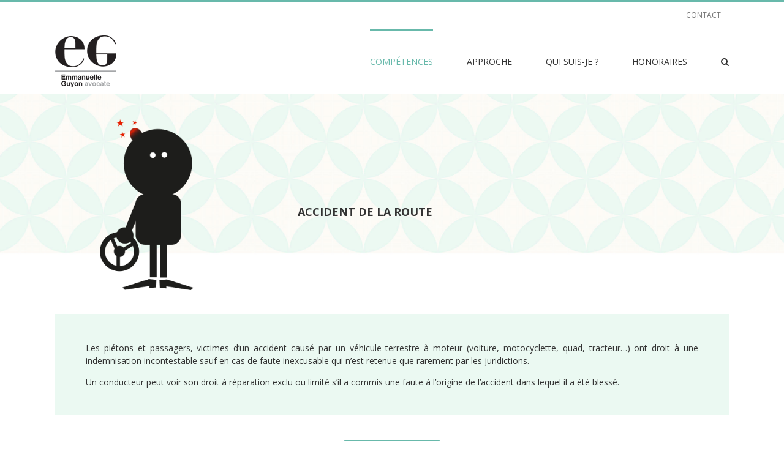

--- FILE ---
content_type: text/html; charset=UTF-8
request_url: http://avocatdelindemnisation.com/accident-de-la-route/
body_size: 9076
content:
<!DOCTYPE html>
<html class="avada-html-layout-wide avada-html-header-position-top avada-is-100-percent-template" lang="fr-FR" prefix="og: http://ogp.me/ns# fb: http://ogp.me/ns/fb#">
<head>
	<meta http-equiv="X-UA-Compatible" content="IE=edge" />
	<meta http-equiv="Content-Type" content="text/html; charset=utf-8"/>
	<meta name="viewport" content="width=device-width, initial-scale=1" />
	<title>ACCIDENT DE LA ROUTE - Emmanuelle Guyon</title>

<!-- This site is optimized with the Yoast SEO plugin v13.5 - https://yoast.com/wordpress/plugins/seo/ -->
<meta name="description" content="Emmanuelle Guyon - Avocat au barreau de Paris - Les victime d&#039;un accident de la route ont droit à une indemnisation incontestable sauf en cas de faute..."/>
<meta name="robots" content="max-snippet:-1, max-image-preview:large, max-video-preview:-1"/>
<link rel="canonical" href="http://avocatdelindemnisation.com/accident-de-la-route/" />
<meta property="og:locale" content="fr_FR" />
<meta property="og:type" content="article" />
<meta property="og:title" content="ACCIDENT DE LA ROUTE - Emmanuelle Guyon" />
<meta property="og:description" content="Emmanuelle Guyon - Avocat au barreau de Paris - Les victime d&#039;un accident de la route ont droit à une indemnisation incontestable sauf en cas de faute..." />
<meta property="og:url" content="http://avocatdelindemnisation.com/accident-de-la-route/" />
<meta property="og:site_name" content="Emmanuelle Guyon" />
<meta name="twitter:card" content="summary" />
<meta name="twitter:description" content="Emmanuelle Guyon - Avocat au barreau de Paris - Les victime d&#039;un accident de la route ont droit à une indemnisation incontestable sauf en cas de faute..." />
<meta name="twitter:title" content="ACCIDENT DE LA ROUTE - Emmanuelle Guyon" />
<script type='application/ld+json' class='yoast-schema-graph yoast-schema-graph--main'>{"@context":"https://schema.org","@graph":[{"@type":"WebSite","@id":"http://avocatdelindemnisation.com/#website","url":"http://avocatdelindemnisation.com/","name":"Emmanuelle Guyon","inLanguage":"fr-FR","potentialAction":[{"@type":"SearchAction","target":"http://avocatdelindemnisation.com/?s={search_term_string}","query-input":"required name=search_term_string"}]},{"@type":"WebPage","@id":"http://avocatdelindemnisation.com/accident-de-la-route/#webpage","url":"http://avocatdelindemnisation.com/accident-de-la-route/","name":"ACCIDENT DE LA ROUTE - Emmanuelle Guyon","isPartOf":{"@id":"http://avocatdelindemnisation.com/#website"},"inLanguage":"fr-FR","datePublished":"2016-12-07T13:59:38+00:00","dateModified":"2017-03-28T15:29:01+00:00","description":"Emmanuelle Guyon - Avocat au barreau de Paris - Les victime d'un accident de la route ont droit \u00e0 une indemnisation incontestable sauf en cas de faute...","potentialAction":[{"@type":"ReadAction","target":["http://avocatdelindemnisation.com/accident-de-la-route/"]}]}]}</script>
<!-- / Yoast SEO plugin. -->

<link rel='dns-prefetch' href='//s.w.org' />
<link rel="alternate" type="application/rss+xml" title="Emmanuelle Guyon &raquo; Flux" href="http://avocatdelindemnisation.com/feed/" />
					<link rel="shortcut icon" href="http://avocatdelindemnisation.com/wp-content/uploads/2016/11/favicon.png" type="image/x-icon" />
		
					<!-- For iPhone -->
			<link rel="apple-touch-icon" href="http://avocatdelindemnisation.com/wp-content/uploads/2017/01/favicon57.png">
		
					<!-- For iPhone Retina display -->
			<link rel="apple-touch-icon" sizes="114x114" href="http://avocatdelindemnisation.com/wp-content/uploads/2016/11/favicon.png">
		
					<!-- For iPad -->
			<link rel="apple-touch-icon" sizes="72x72" href="http://avocatdelindemnisation.com/wp-content/uploads/2017/01/favicon_72x72.png">
		
					<!-- For iPad Retina display -->
			<link rel="apple-touch-icon" sizes="144x144" href="http://avocatdelindemnisation.com/wp-content/uploads/2016/11/favicon.png">
				
		<meta property="og:title" content="ACCIDENT DE LA ROUTE"/>
		<meta property="og:type" content="article"/>
		<meta property="og:url" content="http://avocatdelindemnisation.com/accident-de-la-route/"/>
		<meta property="og:site_name" content="Emmanuelle Guyon"/>
		<meta property="og:description" content="ACCIDENT DE LA ROUTE     
Les piétons et passagers, victimes d&#039;un accident causé par un véhicule terrestre à moteur (voiture, motocyclette, quad, tracteur...) ont droit à une indemnisation incontestable sauf en cas de faute inexcusable qui n&#039;est retenue que"/>

									<meta property="og:image" content="http://avocatdelindemnisation.com/wp-content/uploads/2016/11/logo-EG-100.png"/>
									<script type="text/javascript">
			window._wpemojiSettings = {"baseUrl":"https:\/\/s.w.org\/images\/core\/emoji\/13.0.1\/72x72\/","ext":".png","svgUrl":"https:\/\/s.w.org\/images\/core\/emoji\/13.0.1\/svg\/","svgExt":".svg","source":{"concatemoji":"http:\/\/avocatdelindemnisation.com\/wp-includes\/js\/wp-emoji-release.min.js?ver=5.6.16"}};
			!function(e,a,t){var n,r,o,i=a.createElement("canvas"),p=i.getContext&&i.getContext("2d");function s(e,t){var a=String.fromCharCode;p.clearRect(0,0,i.width,i.height),p.fillText(a.apply(this,e),0,0);e=i.toDataURL();return p.clearRect(0,0,i.width,i.height),p.fillText(a.apply(this,t),0,0),e===i.toDataURL()}function c(e){var t=a.createElement("script");t.src=e,t.defer=t.type="text/javascript",a.getElementsByTagName("head")[0].appendChild(t)}for(o=Array("flag","emoji"),t.supports={everything:!0,everythingExceptFlag:!0},r=0;r<o.length;r++)t.supports[o[r]]=function(e){if(!p||!p.fillText)return!1;switch(p.textBaseline="top",p.font="600 32px Arial",e){case"flag":return s([127987,65039,8205,9895,65039],[127987,65039,8203,9895,65039])?!1:!s([55356,56826,55356,56819],[55356,56826,8203,55356,56819])&&!s([55356,57332,56128,56423,56128,56418,56128,56421,56128,56430,56128,56423,56128,56447],[55356,57332,8203,56128,56423,8203,56128,56418,8203,56128,56421,8203,56128,56430,8203,56128,56423,8203,56128,56447]);case"emoji":return!s([55357,56424,8205,55356,57212],[55357,56424,8203,55356,57212])}return!1}(o[r]),t.supports.everything=t.supports.everything&&t.supports[o[r]],"flag"!==o[r]&&(t.supports.everythingExceptFlag=t.supports.everythingExceptFlag&&t.supports[o[r]]);t.supports.everythingExceptFlag=t.supports.everythingExceptFlag&&!t.supports.flag,t.DOMReady=!1,t.readyCallback=function(){t.DOMReady=!0},t.supports.everything||(n=function(){t.readyCallback()},a.addEventListener?(a.addEventListener("DOMContentLoaded",n,!1),e.addEventListener("load",n,!1)):(e.attachEvent("onload",n),a.attachEvent("onreadystatechange",function(){"complete"===a.readyState&&t.readyCallback()})),(n=t.source||{}).concatemoji?c(n.concatemoji):n.wpemoji&&n.twemoji&&(c(n.twemoji),c(n.wpemoji)))}(window,document,window._wpemojiSettings);
		</script>
		<style type="text/css">
img.wp-smiley,
img.emoji {
	display: inline !important;
	border: none !important;
	box-shadow: none !important;
	height: 1em !important;
	width: 1em !important;
	margin: 0 .07em !important;
	vertical-align: -0.1em !important;
	background: none !important;
	padding: 0 !important;
}
</style>
	<link rel='stylesheet' id='avada-stylesheet-css'  href='http://avocatdelindemnisation.com/wp-content/themes/Avada/assets/css/style.min.css?ver=6.2.2' type='text/css' media='all' />
<!--[if IE]>
<link rel='stylesheet' id='avada-IE-css'  href='http://avocatdelindemnisation.com/wp-content/themes/Avada/assets/css/ie.min.css?ver=6.2.2' type='text/css' media='all' />
<style id='avada-IE-inline-css' type='text/css'>
.avada-select-parent .select-arrow{background-color:#ffffff}
.select-arrow{background-color:#ffffff}
</style>
<![endif]-->
<link rel='stylesheet' id='fusion-dynamic-css-css'  href='http://avocatdelindemnisation.com/wp-content/uploads/fusion-styles/71ca15fa3dc048a4bef02a91a6fc7853.min.css?ver=2.2.2' type='text/css' media='all' />
<script type='text/javascript' src='http://avocatdelindemnisation.com/wp-includes/js/jquery/jquery.min.js?ver=3.5.1' id='jquery-core-js'></script>
<script type='text/javascript' src='http://avocatdelindemnisation.com/wp-includes/js/jquery/jquery-migrate.min.js?ver=3.3.2' id='jquery-migrate-js'></script>
<link rel="https://api.w.org/" href="http://avocatdelindemnisation.com/wp-json/" /><link rel="alternate" type="application/json" href="http://avocatdelindemnisation.com/wp-json/wp/v2/pages/520" /><link rel="EditURI" type="application/rsd+xml" title="RSD" href="http://avocatdelindemnisation.com/xmlrpc.php?rsd" />
<link rel="wlwmanifest" type="application/wlwmanifest+xml" href="http://avocatdelindemnisation.com/wp-includes/wlwmanifest.xml" /> 
<meta name="generator" content="WordPress 5.6.16" />
<link rel='shortlink' href='http://avocatdelindemnisation.com/?p=520' />
<link rel="alternate" type="application/json+oembed" href="http://avocatdelindemnisation.com/wp-json/oembed/1.0/embed?url=http%3A%2F%2Favocatdelindemnisation.com%2Faccident-de-la-route%2F" />
<link rel="alternate" type="text/xml+oembed" href="http://avocatdelindemnisation.com/wp-json/oembed/1.0/embed?url=http%3A%2F%2Favocatdelindemnisation.com%2Faccident-de-la-route%2F&#038;format=xml" />
<style type="text/css" id="css-fb-visibility">@media screen and (max-width: 640px){body:not(.fusion-builder-ui-wireframe) .fusion-no-small-visibility{display:none !important;}}@media screen and (min-width: 641px) and (max-width: 1024px){body:not(.fusion-builder-ui-wireframe) .fusion-no-medium-visibility{display:none !important;}}@media screen and (min-width: 1025px){body:not(.fusion-builder-ui-wireframe) .fusion-no-large-visibility{display:none !important;}}</style>		<script type="text/javascript">
			var doc = document.documentElement;
			doc.setAttribute( 'data-useragent', navigator.userAgent );
		</script>
		
	</head>

<body class="page-template page-template-100-width page-template-100-width-php page page-id-520 fusion-image-hovers fusion-pagination-sizing fusion-button_size-large fusion-button_type-flat fusion-button_span-no avada-image-rollover-circle-yes avada-image-rollover-yes avada-image-rollover-direction-left fusion-body ltr fusion-sticky-header no-tablet-sticky-header no-mobile-sticky-header no-mobile-slidingbar no-mobile-totop avada-has-rev-slider-styles fusion-disable-outline fusion-sub-menu-fade mobile-logo-pos-left layout-wide-mode avada-has-boxed-modal-shadow-None layout-scroll-offset-full avada-has-zero-margin-offset-top fusion-top-header menu-text-align-center mobile-menu-design-modern fusion-show-pagination-text fusion-header-layout-v2 avada-responsive avada-footer-fx-none avada-menu-highlight-style-bar fusion-search-form-clean fusion-main-menu-search-overlay fusion-avatar-circle avada-sticky-shrinkage avada-dropdown-styles avada-blog-layout-large avada-blog-archive-layout-large avada-header-shadow-no avada-menu-icon-position-left avada-has-megamenu-shadow avada-has-mainmenu-dropdown-divider avada-has-main-nav-search-icon avada-has-breadcrumb-mobile-hidden avada-has-titlebar-hide avada-has-pagination-padding avada-flyout-menu-direction-fade avada-ec-views-v1" >
		<a class="skip-link screen-reader-text" href="#content">Skip to content</a>

	<div id="boxed-wrapper">
		<div class="fusion-sides-frame"></div>
		<div id="wrapper" class="fusion-wrapper">
			<div id="home" style="position:relative;top:-1px;"></div>
			
			<header class="fusion-header-wrapper">
				<div class="fusion-header-v2 fusion-logo-alignment fusion-logo-left fusion-sticky-menu- fusion-sticky-logo-1 fusion-mobile-logo-1  fusion-mobile-menu-design-modern">
					
<div class="fusion-secondary-header">
	<div class="fusion-row">
							<div class="fusion-alignright">
				<nav class="fusion-secondary-menu" role="navigation" aria-label="Secondary Menu"><ul id="menu-top-navigation" class="menu"><li  id="menu-item-816"  class="menu-item menu-item-type-post_type menu-item-object-page menu-item-816"  data-item-id="816"><a  href="http://avocatdelindemnisation.com/contact/" class="fusion-bar-highlight"><span class="menu-text">CONTACT</span></a></li></ul></nav><nav class="fusion-mobile-nav-holder fusion-mobile-menu-text-align-left" aria-label="Secondary Mobile Menu"></nav>			</div>
			</div>
</div>
<div class="fusion-header-sticky-height"></div>
<div class="fusion-header">
	<div class="fusion-row">
					<div class="fusion-logo" data-margin-top="10px" data-margin-bottom="10px" data-margin-left="0px" data-margin-right="0px">
			<a class="fusion-logo-link"  href="http://avocatdelindemnisation.com/" >

						<!-- standard logo -->
			<img src="http://avocatdelindemnisation.com/wp-content/uploads/2016/11/logo-EG-100.png" srcset="http://avocatdelindemnisation.com/wp-content/uploads/2016/11/logo-EG-100.png 1x, http://avocatdelindemnisation.com/wp-content/uploads/2016/11/logo-EG-200.png 2x" width="100" height="85" style="max-height:85px;height:auto;" alt="Emmanuelle Guyon Logo" data-retina_logo_url="http://avocatdelindemnisation.com/wp-content/uploads/2016/11/logo-EG-200.png" class="fusion-standard-logo" />

											<!-- mobile logo -->
				<img src="http://avocatdelindemnisation.com/wp-content/uploads/2016/11/logo-EG-100.png" srcset="http://avocatdelindemnisation.com/wp-content/uploads/2016/11/logo-EG-100.png 1x, http://avocatdelindemnisation.com/wp-content/uploads/2016/11/logo-EG-200.png 2x" width="100" height="85" style="max-height:85px;height:auto;" alt="Emmanuelle Guyon Logo" data-retina_logo_url="http://avocatdelindemnisation.com/wp-content/uploads/2016/11/logo-EG-200.png" class="fusion-mobile-logo" />
			
											<!-- sticky header logo -->
				<img src="http://avocatdelindemnisation.com/wp-content/uploads/2016/11/logo-EG-100.png" srcset="http://avocatdelindemnisation.com/wp-content/uploads/2016/11/logo-EG-100.png 1x, http://avocatdelindemnisation.com/wp-content/uploads/2016/11/logo-EG-200.png 2x" width="100" height="85" style="max-height:85px;height:auto;" alt="Emmanuelle Guyon Logo" data-retina_logo_url="http://avocatdelindemnisation.com/wp-content/uploads/2016/11/logo-EG-200.png" class="fusion-sticky-logo" />
					</a>
		</div>		<nav class="fusion-main-menu" aria-label="Main Menu"><div class="fusion-overlay-search">		<form role="search" class="searchform fusion-search-form  fusion-search-form-clean" method="get" action="http://avocatdelindemnisation.com/">
			<div class="fusion-search-form-content">

				
				<div class="fusion-search-field search-field">
					<label><span class="screen-reader-text">Rechercher</span>
													<input type="search" value="" name="s" class="s" placeholder="Rechercher..." required aria-required="true" aria-label=""/>
											</label>
				</div>
				<div class="fusion-search-button search-button">
					<input type="submit" class="fusion-search-submit searchsubmit" value="&#xf002;" />
									</div>

				
			</div>


			
		</form>
		<div class="fusion-search-spacer"></div><a href="#" class="fusion-close-search"></a></div><ul id="menu-main-menu" class="fusion-menu"><li  id="menu-item-515"  class="menu-item menu-item-type-post_type menu-item-object-page current-menu-ancestor current-menu-parent current_page_parent current_page_ancestor menu-item-has-children menu-item-515 fusion-dropdown-menu"  data-item-id="515"><a  href="http://avocatdelindemnisation.com/competences/" class="fusion-bar-highlight"><span class="menu-text">COMPÉTENCES</span></a><ul class="sub-menu"><li  id="menu-item-547"  class="menu-item menu-item-type-post_type menu-item-object-page current-menu-item page_item page-item-520 current_page_item menu-item-547 fusion-dropdown-submenu" ><a  href="http://avocatdelindemnisation.com/accident-de-la-route/" class="fusion-bar-highlight"><span>ACCIDENT DE LA ROUTE</span></a></li><li  id="menu-item-631"  class="menu-item menu-item-type-post_type menu-item-object-page menu-item-631 fusion-dropdown-submenu" ><a  href="http://avocatdelindemnisation.com/accident-therapeutique/" class="fusion-bar-highlight"><span>ACCIDENT THERAPEUTIQUE</span></a></li><li  id="menu-item-828"  class="menu-item menu-item-type-post_type menu-item-object-page menu-item-828 fusion-dropdown-submenu" ><a  href="http://avocatdelindemnisation.com/infraction-penale/" class="fusion-bar-highlight"><span>INFRACTION PÉNALE ET ATTENTAT</span></a></li><li  id="menu-item-720"  class="menu-item menu-item-type-post_type menu-item-object-page menu-item-720 fusion-dropdown-submenu" ><a  href="http://avocatdelindemnisation.com/accident-de-la-vie/" class="fusion-bar-highlight"><span>ACCIDENT DE LA VIE</span></a></li><li  id="menu-item-836"  class="menu-item menu-item-type-post_type menu-item-object-page menu-item-836 fusion-dropdown-submenu" ><a  href="http://avocatdelindemnisation.com/accident-du-travail-contamination/" class="fusion-bar-highlight"><span>ACCIDENT DU TRAVAIL – CONTAMINATION</span></a></li><li  id="menu-item-843"  class="menu-item menu-item-type-post_type menu-item-object-page menu-item-843 fusion-dropdown-submenu" ><a  href="http://avocatdelindemnisation.com/premieres-demarches/" class="fusion-bar-highlight"><span>PREMIÈRES DÉMARCHES</span></a></li></ul></li><li  id="menu-item-860"  class="menu-item menu-item-type-post_type menu-item-object-page menu-item-860"  data-item-id="860"><a  href="http://avocatdelindemnisation.com/approche/" class="fusion-bar-highlight"><span class="menu-text">APPROCHE</span></a></li><li  id="menu-item-865"  class="menu-item menu-item-type-post_type menu-item-object-page menu-item-865"  data-item-id="865"><a  href="http://avocatdelindemnisation.com/qui-suis-je/" class="fusion-bar-highlight"><span class="menu-text">QUI SUIS-JE ?</span></a></li><li  id="menu-item-873"  class="menu-item menu-item-type-post_type menu-item-object-page menu-item-873"  data-item-id="873"><a  href="http://avocatdelindemnisation.com/honoraires/" class="fusion-bar-highlight"><span class="menu-text">HONORAIRES</span></a></li><li class="fusion-custom-menu-item fusion-main-menu-search fusion-search-overlay"><a class="fusion-main-menu-icon fusion-bar-highlight" href="#" aria-label="Recherche" data-title="Recherche" title="Recherche"></a></li></ul></nav>	<div class="fusion-mobile-menu-icons">
							<a href="#" class="fusion-icon fusion-icon-bars" aria-label="Toggle mobile menu" aria-expanded="false"></a>
		
		
		
			</div>

<nav class="fusion-mobile-nav-holder fusion-mobile-menu-text-align-left" aria-label="Main Menu Mobile"></nav>

					</div>
</div>
				</div>
				<div class="fusion-clearfix"></div>
			</header>
						
			
		<div id="sliders-container">
					</div>
				
			
			<div class="avada-page-titlebar-wrapper">
							</div>

						<main id="main" class="clearfix width-100 full-bg">
				<div class="fusion-row" style="max-width:100%;">
<section id="content" class="full-width">
					<div id="post-520" class="post-520 page type-page status-publish hentry">
			<span class="entry-title rich-snippet-hidden">ACCIDENT DE LA ROUTE</span><span class="vcard rich-snippet-hidden"><span class="fn"><a href="http://avocatdelindemnisation.com/author/lr-admin16/" title="Articles par Lr-AdmIn16" rel="author">Lr-AdmIn16</a></span></span><span class="updated rich-snippet-hidden">2017-03-28T17:29:01+02:00</span>						<div class="post-content">
				<div class="fusion-fullwidth fullwidth-box fusion-builder-row-1 fusion-parallax-none nonhundred-percent-fullwidth non-hundred-percent-height-scrolling"  style='background-color: rgba(255,255,255,0);background-image: url("http://avocatdelindemnisation.com/wp-content/uploads/2016/12/papier_news_vert-3.jpg");background-position: center center;background-repeat: no-repeat;padding-top:0px;padding-right:30px;padding-bottom:20px;padding-left:30px;-webkit-background-size:cover;-moz-background-size:cover;-o-background-size:cover;background-size:cover;'><div class="fusion-builder-row fusion-row "><div  class="fusion-layout-column fusion_builder_column fusion_builder_column_1_1 fusion-builder-column-0 fusion-one-full fusion-column-first fusion-column-last 1_1"  style='margin-top:0px;margin-bottom:20px;'><div class="fusion-column-wrapper" style="background-position:left top;background-repeat:no-repeat;-webkit-background-size:cover;-moz-background-size:cover;-o-background-size:cover;background-size:cover;"   data-bg-url=""><div class="fusion-builder-row fusion-builder-row-inner fusion-row "><div  class="fusion-layout-column fusion_builder_column fusion_builder_column_1_4 fusion-builder-nested-column-1 fusion-one-fourth fusion-column-first 1_4"  style='margin-top: 0px;margin-bottom: 20px;width:25%;width:calc(25% - ( ( 4% + 4% ) * 0.25 ) );margin-right:4%;'>
					<div class="fusion-column-wrapper fusion-column-wrapper-1" style="background-position:left top;background-repeat:no-repeat;-webkit-background-size:cover;-moz-background-size:cover;-o-background-size:cover;background-size:cover;" data-bg-url="">
						

					</div>
				</div><div  class="fusion-layout-column fusion_builder_column fusion_builder_column_1_2 fusion-builder-nested-column-2 fusion-one-half 1_2"  style='margin-top: 0px;margin-bottom: 0px;width:50%;width:calc(50% - ( ( 4% + 4% ) * 0.5 ) );margin-right:4%;'>
					<div class="fusion-column-wrapper fusion-column-wrapper-2" style="padding: 0px 0px 0px 0px;background-position:left top;background-repeat:no-repeat;-webkit-background-size:cover;-moz-background-size:cover;-o-background-size:cover;background-size:cover;" data-bg-url="">
						<div class="fusion-sep-clear"></div><div class="fusion-separator fusion-full-width-sep sep-single sep-solid" style="border-color:rgba(255,255,255,0);border-top-width:1px;margin-left: auto;margin-right: auto;margin-top:;"></div>

					</div>
				</div><div  class="fusion-layout-column fusion_builder_column fusion_builder_column_1_4 fusion-builder-nested-column-3 fusion-one-fourth fusion-column-last 1_4"  style='margin-top: 0px;margin-bottom: 20px;width:25%;width:calc(25% - ( ( 4% + 4% ) * 0.25 ) );'>
					<div class="fusion-column-wrapper fusion-column-wrapper-3" style="background-position:left top;background-repeat:no-repeat;-webkit-background-size:cover;-moz-background-size:cover;-o-background-size:cover;background-size:cover;" data-bg-url="">
						

					</div>
				</div></div><div class="fusion-clearfix"></div></div></div><div  class="fusion-layout-column fusion_builder_column fusion_builder_column_1_3 fusion-builder-column-1 fusion-one-third fusion-column-first 1_3"  style='margin-top:0px;margin-bottom:0px;width:33.33%;width:calc(33.33% - ( ( 4% ) * 0.3333 ) );margin-right: 4%;'><div class="fusion-column-wrapper" style="background-position:left top;background-repeat:no-repeat;-webkit-background-size:cover;-moz-background-size:cover;-o-background-size:cover;background-size:cover;"   data-bg-url=""><span style="margin-right:25px;float:left;" class="fusion-imageframe imageframe-none imageframe-1 hover-type-none"><img loading="lazy" src="http://avocatdelindemnisation.com/wp-content/uploads/2016/12/accident-300x279.png" width="300" height="279" alt="accident de la route" title="accident" class="img-responsive wp-image-690" srcset="http://avocatdelindemnisation.com/wp-content/uploads/2016/12/accident-200x186.png 200w, http://avocatdelindemnisation.com/wp-content/uploads/2016/12/accident.png 386w" sizes="(max-width: 800px) 100vw, 300px" /></span><div class="fusion-clearfix"></div></div></div><div  class="fusion-layout-column fusion_builder_column fusion_builder_column_1_3 fusion-builder-column-2 fusion-one-third fusion-column-last 1_3"  style='margin-top:120px;margin-bottom:20px;width:33.33%;width:calc(33.33% - ( ( 4% ) * 0.3333 ) );'><div class="fusion-column-wrapper" style="background-position:left top;background-repeat:no-repeat;-webkit-background-size:cover;-moz-background-size:cover;-o-background-size:cover;background-size:cover;"   data-bg-url=""><div class="fusion-text"><h2 style="text-align: left; font-size: 18px;"><strong>ACCIDENT DE LA ROUTE</strong></h2>
</div><div class="fusion-sep-clear"></div><div class="fusion-separator sep-single sep-solid" style="border-color:#777777;border-top-width:1px;margin-top:-10px;margin-bottom:20px;width:100%;max-width:50px;"></div><div class="fusion-clearfix"></div></div></div></div></div><div class="fusion-fullwidth fullwidth-box fusion-builder-row-2 nonhundred-percent-fullwidth non-hundred-percent-height-scrolling"  style='background-color: rgba(255,255,255,0);background-position: center center;background-repeat: no-repeat;padding-top:20px;padding-right:0px;padding-bottom:0px;padding-left:0px;'><div class="fusion-builder-row fusion-row "><div  class="fusion-layout-column fusion_builder_column fusion_builder_column_1_1 fusion-builder-column-3 fusion-one-full fusion-column-first fusion-column-last 1_1"  style='margin-top:0px;margin-bottom:20px;'><div class="fusion-column-wrapper" style="background-color:#ebf9f2;padding: 30px 50px 30px 50px;background-position:left top;background-repeat:no-repeat;-webkit-background-size:cover;-moz-background-size:cover;-o-background-size:cover;background-size:cover;"   data-bg-url=""><div class="fusion-text"><h2 style="text-align: justify;">Les piétons et passagers, victimes d&rsquo;un accident causé par un véhicule terrestre à moteur (voiture, motocyclette, quad, tracteur&#8230;) ont droit à une indemnisation incontestable sauf en cas de faute inexcusable qui n&rsquo;est retenue que rarement par les juridictions.</h2>
<h3 style="text-align: justify;">Un conducteur peut voir son droit à réparation exclu ou limité s&rsquo;il a commis une faute à l&rsquo;origine de l&rsquo;accident dans lequel il a été blessé.</h3>
</div><div class="fusion-clearfix"></div></div></div></div></div><div class="fusion-fullwidth fullwidth-box fusion-builder-row-3 nonhundred-percent-fullwidth non-hundred-percent-height-scrolling"  style='background-color: rgba(255,255,255,0);background-position: center center;background-repeat: no-repeat;padding-top:20px;padding-right:30px;padding-bottom:0px;padding-left:30px;'><div class="fusion-builder-row fusion-row "><div  class="fusion-layout-column fusion_builder_column fusion_builder_column_1_1 fusion-builder-column-4 fusion-one-full fusion-column-first fusion-column-last 1_1"  style='margin-top:0px;margin-bottom:20px;'><div class="fusion-column-wrapper" style="padding: 0px 0px 0px 0px;background-position:left top;background-repeat:no-repeat;-webkit-background-size:cover;-moz-background-size:cover;-o-background-size:cover;background-size:cover;"   data-bg-url=""><div class="fusion-button-wrapper fusion-aligncenter"><style type="text/css">.fusion-button.button-1 {border-radius:2px;}</style><a class="fusion-button button-flat fusion-button-default-size button-default button-1 fusion-button-default-span fusion-button-default-type" target="_self" href="#"><span class="fusion-button-text">EN SAVOIR PLUS</span></a></div><div class="fusion-modal modal fade modal-1 accident-route" tabindex="-1" role="dialog" aria-labelledby="modal-heading-1" aria-hidden="true"><style type="text/css">.modal-1 .modal-header, .modal-1 .modal-footer{border-color:#ebebeb;}</style><div class="modal-dialog modal-lg"><div class="modal-content fusion-modal-content" style="background-color:#f6f6f6"><div class="modal-header"><button class="close" type="button" data-dismiss="modal" aria-hidden="true">&times;</button><h3 class="modal-title" id="modal-heading-1" data-dismiss="modal" aria-hidden="true">ACCIDENTS DE LA ROUTE</h3></div><div class="modal-body fusion-clearfix">
<h1>TITRE</h1>
<p>TEXTE</p>
</div></div></div></div><div class="fusion-clearfix"></div></div></div></div></div><div class="fusion-fullwidth fullwidth-box fusion-builder-row-4 nonhundred-percent-fullwidth non-hundred-percent-height-scrolling"  style='background-color: rgba(249,249,249,0.91);background-position: center center;background-repeat: no-repeat;padding-top:20px;padding-right:30px;padding-bottom:20px;padding-left:30px;margin-top: 30px;'><div class="fusion-builder-row fusion-row "><div  class="fusion-layout-column fusion_builder_column fusion_builder_column_1_5 fusion-builder-column-5 fusion-one-fifth fusion-column-first 1_5"  style='margin-top:0px;margin-bottom:20px;width:20%;width:calc(20% - ( ( 4% + 4% ) * 0.2 ) );margin-right: 4%;'><div class="fusion-column-wrapper" style="background-position:left top;background-repeat:no-repeat;-webkit-background-size:cover;-moz-background-size:cover;-o-background-size:cover;background-size:cover;"   data-bg-url=""><div class="fusion-clearfix"></div></div></div><div  class="fusion-layout-column fusion_builder_column fusion_builder_column_3_5 fusion-builder-column-6 fusion-three-fifth 3_5"  style='margin-top:0px;margin-bottom:20px;width:60%;width:calc(60% - ( ( 4% + 4% ) * 0.6 ) );margin-right: 4%;'><div class="fusion-column-wrapper" style="background-position:left top;background-repeat:no-repeat;-webkit-background-size:cover;-moz-background-size:cover;-o-background-size:cover;background-size:cover;"   data-bg-url=""><div class="fusion-text"><h3 style="text-align: center;">TEXTES OU LIENS UTILES</h3>
</div><div class="fusion-sep-clear"></div><div class="fusion-separator sep-single sep-solid" style="border-color:#757575;border-top-width:1px;margin-left: auto;margin-right: auto;margin-top:-10px;margin-bottom:20px;width:100%;max-width:50px;"></div><div class="fusion-text"><p style="text-align: center; font-size: 13px;">Loi dite « Badinter » du 5 juillet 1985 : Il s&rsquo;agit d&rsquo;une loi indemnitaire qui tend à ce que les victimes soient indemnisées de l&rsquo;ensemble des séquelles directement en lien de causalité avec l&rsquo;accident. (<a href="http://legifrance.org" target="_blank">legifrance.org</a> ; <a href="http://www.securite-routiere.gouv.fr" target="_blank">securite-routiere.gouv.fr</a> ; <a href="http://fnvictimesdelaroute.asso.fr" target="_blank">fnvictimesdelaroute.asso.fr</a> ; <a href="http://indemnisation-prejudice.fr" target="_blank">indemnisation-prejudice.fr</a>)</p>
</div><div class="fusion-clearfix"></div></div></div><div  class="fusion-layout-column fusion_builder_column fusion_builder_column_1_5 fusion-builder-column-7 fusion-one-fifth fusion-column-last 1_5"  style='margin-top:0px;margin-bottom:20px;width:20%;width:calc(20% - ( ( 4% + 4% ) * 0.2 ) );'><div class="fusion-column-wrapper" style="background-position:left top;background-repeat:no-repeat;-webkit-background-size:cover;-moz-background-size:cover;-o-background-size:cover;background-size:cover;"   data-bg-url=""><div class="fusion-clearfix"></div></div></div></div></div>
							</div>
												</div>
	</section>
						
					</div>  <!-- fusion-row -->
				</main>  <!-- #main -->
				
				
								
					
		<div class="fusion-footer">
					
	<footer class="fusion-footer-widget-area fusion-widget-area fusion-footer-widget-area-center">
		<div class="fusion-row">
			<div class="fusion-columns fusion-columns-1 fusion-widget-area">
				
																									<div class="fusion-column fusion-column-last col-lg-12 col-md-12 col-sm-12">
							<section id="text-2" class="fusion-footer-widget-column widget widget_text">			<div class="textwidget"><span style="font-size:12px;">© Copyright 2016 Emmanuelle Guyon - Avocate au barreau de PARIS - Spécialisée en réparation de préjudice corporel</span></div>
		<div style="clear:both;"></div></section>																					</div>
																																																						
				<div class="fusion-clearfix"></div>
			</div> <!-- fusion-columns -->
		</div> <!-- fusion-row -->
	</footer> <!-- fusion-footer-widget-area -->

	
	<footer id="footer" class="fusion-footer-copyright-area fusion-footer-copyright-center">
		<div class="fusion-row">
			<div class="fusion-copyright-content">

				<div class="fusion-copyright-notice">
		<div>
		<span style="color:#333">Réalisé par l'agence <a href="http://www.acteris.net" target="_blank">Acteris</a> | Graphisme par <a href="http://www.legrandgarcon.com" target="_blank">legrandgarcon</a>  | Photographie de <a href="http://nathguyon.free.fr" target="_blank">nathguyon</a></span>	</div>
</div>
<div class="fusion-social-links-footer">
	</div>

			</div> <!-- fusion-fusion-copyright-content -->
		</div> <!-- fusion-row -->
	</footer> <!-- #footer -->
		</div> <!-- fusion-footer -->

		
					<div class="fusion-sliding-bar-wrapper">
											</div>

												</div> <!-- wrapper -->
		</div> <!-- #boxed-wrapper -->
		<div class="fusion-top-frame"></div>
		<div class="fusion-bottom-frame"></div>
		<div class="fusion-boxed-shadow"></div>
		<a class="fusion-one-page-text-link fusion-page-load-link"></a>

		<div class="avada-footer-scripts">
			<link rel='stylesheet' id='wp-block-library-css'  href='http://avocatdelindemnisation.com/wp-includes/css/dist/block-library/style.min.css?ver=5.6.16' type='text/css' media='all' />
<link rel='stylesheet' id='wp-block-library-theme-css'  href='http://avocatdelindemnisation.com/wp-includes/css/dist/block-library/theme.min.css?ver=5.6.16' type='text/css' media='all' />
<script type='text/javascript' src='http://avocatdelindemnisation.com/wp-content/uploads/fusion-scripts/aa4af6e4858a59357ac523122dd238e2.min.js?ver=2.2.2' id='fusion-scripts-js'></script>
<script type='text/javascript' src='http://avocatdelindemnisation.com/wp-includes/js/wp-embed.min.js?ver=5.6.16' id='wp-embed-js'></script>
				<script type="text/javascript">
				jQuery( document ).ready( function() {
					var ajaxurl = 'http://avocatdelindemnisation.com/wp-admin/admin-ajax.php';
					if ( 0 < jQuery( '.fusion-login-nonce' ).length ) {
						jQuery.get( ajaxurl, { 'action': 'fusion_login_nonce' }, function( response ) {
							jQuery( '.fusion-login-nonce' ).html( response );
						});
					}
				});
				</script>
						</div>
	</body>
</html>
